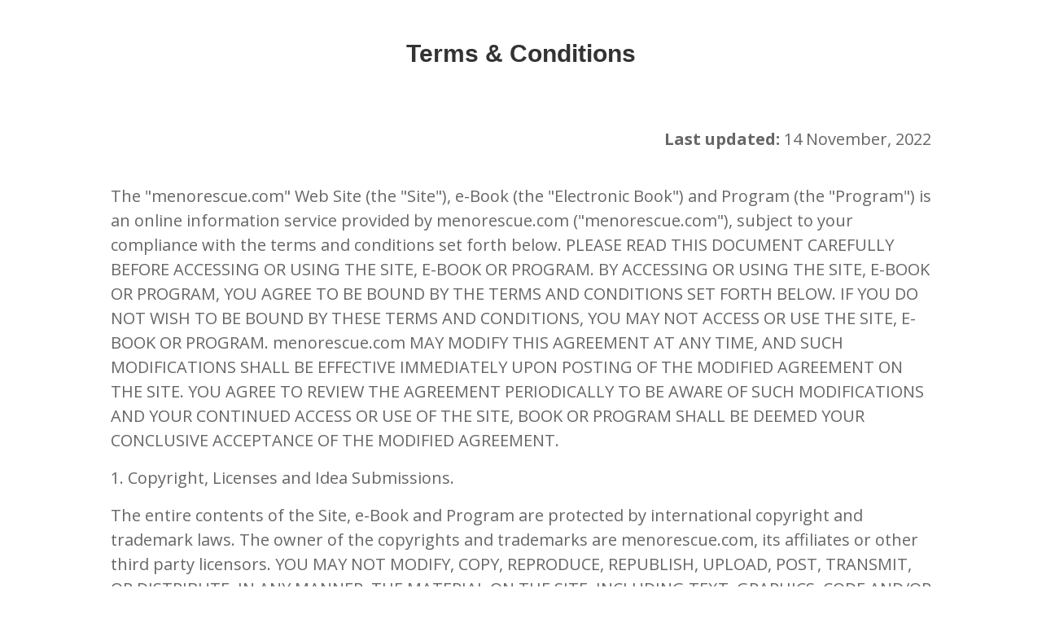

--- FILE ---
content_type: text/html; charset=UTF-8
request_url: https://menorescue.com/terms.php
body_size: 11079
content:
<!DOCTYPE html>
<html>

<head>
    <meta charset="utf-8">
    <meta name="google-site-verification" content="pLUZb5ccoqDKHd9nWTEjrNZ-WB6U90P9nl08rUmH1Hg" />    <meta name="viewport" content="width=device-width, initial-scale=1">
    <link rel="icon" type="image/png" sizes="32x32" href="//menorescue.com/global/img/favicon.png" />
    <title>WellMe - Official Website</title>
    <!-- Fonts -->
    <link href="https://fonts.googleapis.com/icon?family=Material+Icons+Outlined" rel="stylesheet">
    <link href='https://fonts.googleapis.com/css?family=Open+Sans:400,400i,700,700i|Lato:400,400i,700,700i,900|Source+Serif+Pro:400,400i,600,600i|Fira+Sans+Extra+Condensed:700,300&display=block' rel='stylesheet' type='text/css'>

    <!-- UIKIT CSS-->
    <link href="//menorescue.com/global/css/uikit.min.css" rel="stylesheet">

        <!-- Tailwind Compiled CSS -->
    <link href="//menorescue.com/vsl/css/tailwind.css?v=1.1.1" rel="stylesheet">

    <!-- Font Awesome CDN -->
    <link rel="stylesheet" href="https://cdnjs.cloudflare.com/ajax/libs/font-awesome/6.0.0-beta3/css/all.min.css">

    <!-- Global CSS -->
    <link href="//menorescue.com/global/css/global.css?v=1.0.0" rel="stylesheet">

    <!-- Custom CSS -->
    <link href="//menorescue.com/vsl/css/custom.css?v=1.0.0" rel="stylesheet">

    <!-- VTURB PRELOADS -->
	<link rel="preload" href="https://scripts.converteai.net/3768dab8-607e-42cb-9238-8a53a1bc15e4/players/683087a68ec6c6026dc4efe7/v4/player.js" as="script">
	<link rel="preload" href="https://scripts.converteai.net/lib/js/smartplayer-wc/v4/smartplayer.js" as="script">
	<link rel="preload" href="https://cdn.converteai.net/3768dab8-607e-42cb-9238-8a53a1bc15e4/6830879196a76203ed1acf11/main.m3u8" as="fetch">
	<link rel="dns-prefetch" href="https://cdn.converteai.net">
	<link rel="dns-prefetch" href="https://scripts.converteai.net">
	<link rel="dns-prefetch" href="https://images.converteai.net">
	<link rel="dns-prefetch" href="https://api.vturb.com.br">
	<!-- /VTURB PRELOADS -->

    <!-- GOOGLE ANALYTICS -->
    <!-- Google Tag Manager -->
<script>(function(w,d,s,l,i){w[l]=w[l]||[];w[l].push({'gtm.start':
new Date().getTime(),event:'gtm.js'});var f=d.getElementsByTagName(s)[0],
j=d.createElement(s),dl=l!='dataLayer'?'&l='+l:'';j.async=true;j.src=
'https://www.googletagmanager.com/gtm.js?id='+i+dl;f.parentNode.insertBefore(j,f);
})(window,document,'script','dataLayer','GTM-T749LM6T');</script>
<!-- End Google Tag Manager -->

<!-- Google tag (gtag.js) -->
<script async src="https://www.googletagmanager.com/gtag/js?id=G-0MRQ5JLCST"></script>
<script>
  window.dataLayer = window.dataLayer || [];
  function gtag(){dataLayer.push(arguments);}
  gtag('js', new Date());
  gtag('config', 'G-0MRQ5JLCST');
</script>
    <!-- Retargeting Meta Pixel Code for Madison Layne -->
    <script>
        ! function(f, b, e, v, n, t, s) {
            if (f.fbq) return;
            n = f.fbq = function() {
                n.callMethod ?
                    n.callMethod.apply(n, arguments) : n.queue.push(arguments)
            };
            if (!f._fbq) f._fbq = n;
            n.push = n;
            n.loaded = !0;
            n.version = '2.0';
            n.queue = [];
            t = b.createElement(e);
            t.async = !0;
            t.src = v;
            s = b.getElementsByTagName(e)[0];
            s.parentNode.insertBefore(t, s)
        }(window, document, 'script',
            'https://connect.facebook.net/en_US/fbevents.js');
        fbq('init', '318418344452270');
        fbq('track', 'PageView');
    </script>
    <noscript><img height="1" width="1" style="display:none"
            src="https://www.facebook.com/tr?id=318418344452270&ev=PageView&noscript=1" /></noscript>
    <!-- End Meta Pixel Code -->

    </head>
   <body class="uk-policies">
	<div class="max-w-5xl mx-auto pb-12 px-2">
		<h1 class="text-center text-3xl font-bold my-8 sm:my-12">Terms & Conditions</h1>
		<p class="text-right py-6"><strong> Last updated:</strong> 14 November, 2022</p>
		<p>The "menorescue.com" Web Site (the "Site"), e-Book (the "Electronic Book") and Program (the "Program") is an online information service provided by menorescue.com ("menorescue.com"), subject to your compliance with the terms and conditions set forth below. PLEASE READ THIS DOCUMENT CAREFULLY BEFORE ACCESSING OR USING THE SITE, E-BOOK OR PROGRAM. BY ACCESSING OR USING THE SITE, E-BOOK OR PROGRAM, YOU AGREE TO BE BOUND BY THE TERMS AND CONDITIONS SET FORTH BELOW. IF YOU DO NOT WISH TO BE BOUND BY THESE TERMS AND CONDITIONS, YOU MAY NOT ACCESS OR USE THE SITE, E-BOOK OR PROGRAM. menorescue.com MAY MODIFY THIS AGREEMENT AT ANY TIME, AND SUCH MODIFICATIONS SHALL BE EFFECTIVE IMMEDIATELY UPON POSTING OF THE MODIFIED AGREEMENT ON THE SITE. YOU AGREE TO REVIEW THE AGREEMENT PERIODICALLY TO BE AWARE OF SUCH MODIFICATIONS AND YOUR CONTINUED ACCESS OR USE OF THE SITE, BOOK OR PROGRAM SHALL BE DEEMED YOUR CONCLUSIVE ACCEPTANCE OF THE MODIFIED AGREEMENT.</p>
		<p> 1. Copyright, Licenses and Idea Submissions.</p>
		<p> The entire contents of the Site, e-Book and Program are protected by international copyright and trademark laws. The owner of the copyrights and trademarks are menorescue.com, its affiliates or other third party licensors. YOU MAY NOT MODIFY, COPY, REPRODUCE, REPUBLISH, UPLOAD, POST, TRANSMIT, OR DISTRIBUTE, IN ANY MANNER, THE MATERIAL ON THE SITE, INCLUDING TEXT, GRAPHICS, CODE AND/OR SOFTWARE. You may print and download portions of material from the different areas of the Site, e-Book or Program solely for your own non-commercial use provided that you agree not to change or delete any copyright or proprietary notices from the materials. You agree to grant to menorescue.com a non-exclusive, royalty-free, worldwide, perpetual license, with the right to sub-license, to reproduce, distribute, transmit, create derivative works of, publicly display and publicly perform any materials and other information (including, without limitation, ideas contained therein for new or improved products and services) you submit to any public areas of the Site (such as bulletin boards, forums and newsgroups) or by e-mail to menorescue.com by all means and in any media now known or hereafter developed. You also grant to menorescue.com the right to use your name in connection with the submitted materials and other information as well as in connection with all advertising, marketing and promotional material related thereto. You agree that you shall have no recourse against menorescue.com for any alleged or actual infringement or misappropriation of any proprietary right in your communications to menorescue.com.</p>
		<p><strong>TRADEMARKS.</strong> </p>
		<p> Publications, products, content or services referenced herein or on the Site, e-Book or Program are the exclusive trademarks or servicemarks of menorescue.com. Other product and company names mentioned in the Site may be the trademarks of their respective owners.</p>
		<p> 2. Use of the Site.</p>
		<p> You understand that, except for information, products or services clearly identified as being supplied by menorescue.com, menorescue.com does not operate, control or endorse any information, products or services on the Internet in any way. Except for menorescue.com- identified information, products or services, all information, products and services offered through the Site or on the Internet generally are offered by third parties, that are not affiliated with menorescue.com a. You also understand that menorescue.com cannot and does not guarantee or warrant that files available for downloading through the Site will be free of infection or viruses, worms, Trojan horses or other code that manifest contaminating or destructive properties. You are responsible for implementing sufficient procedures and checkpoints to satisfy your particular requirements for accuracy of data input and output, and for maintaining a means external to the Site for the reconstruction of any lost data.</p>
		<p> YOU ASSUME TOTAL RESPONSIBILITY AND RISK FOR YOUR USE OF THE SITE, E-BOOK, PROGRAM AND THE INTERNET. menorescue.com PROVIDES THE SITE, E-BOOK, PROGRAM AND RELATED INFORMATION "AS IS" AND DOES NOT MAKE ANY EXPRESS OR IMPLIED WARRANTIES, REPRESENTATIONS OR ENDORSEMENTS WHATSOEVER (INCLUDING WITHOUT LIMITATION WARRANTIES OF TITLE OR NONINFRINGEMENT, OR THE IMPLIED WARRANTIES OF MERCHANTABILITY OR FITNESS FOR A PARTICULAR PURPOSE) WITH REGARD TO THE SERVICE, ANY MERCHANDISE INFORMATION OR SERVICE PROVIDED THROUGH THE SERVICE OR ON THE INTERNET GENERALLY, AND menorescue.com SHALL NOT BE LIABLE FOR ANY COST OR DAMAGE ARISING EITHER DIRECTLY OR INDIRECTLY FROM ANY SUCH TRANSACTION. IT IS SOLELY YOUR RESPONSIBILITY TO EVALUATE THE ACCURACY, COMPLETENESS AND USEFULNESS OF ALL OPINIONS, ADVICE, SERVICES, MERCHANDISE AND OTHER INFORMATION PROVIDED THROUGH THE SERVICE OR ON THE INTERNET GENERALLY. menorescue.com DOES NOT WARRANT THAT THE SERVICE WILL BE UNINTERRUPTED OR ERROR-FREE OR THAT DEFECTS IN THE SERVICE WILL BE CORRECTED.<br>
		YOU UNDERSTAND FURTHER THAT THE PURE NATURE OF THE INTERNET CONTAINS UNEDITED MATERIALS SOME OF WHICH ARE SEXUALLY EXPLICIT OR MAY BE OFFENSIVE TO YOU. YOUR ACCESS TO SUCH MATERIALS IS AT YOUR RISK. menorescue.com HAS NO CONTROL OVER AND ACCEPTS NO RESPONSIBILITY WHATSOEVER FOR SUCH MATERIALS.<br>
		LIMITATION OF LIABILITY<br>
		<br>
		IN NO EVENT WILL menorescue.com BE LIABLE FOR (I) ANY INCIDENTAL, CONSEQUENTIAL, OR INDIRECT DAMAGES (INCLUDING, BUT NOT LIMITED TO, DAMAGES FOR LOSS OF PROFITS, BUSINESS INTERRUPTION, LOSS OF PROGRAMS OR INFORMATION, AND THE LIKE) ARISING OUT OF THE USE OF OR INABILITY TO USE THE SERVICE, OR ANY INFORMATION, OR TRANSACTIONS PROVIDED ON THE SERVICE, OR DOWNLOADED FROM THE SERVICE, OR ANY DELAY OF SUCH INFORMATION OR SERVICE. EVEN IF menorescue.com OR ITS AUTHORIZED REPRESENTATIVES HAVE BEEN ADVISED OF THE POSSIBILITY OF SUCH DAMAGES, OR (II) ANY CLAIM ATTRIBUTABLE TO ERRORS, OMISSIONS, OR OTHER INACCURACIES IN THE SERVICE AND/OR MATERIALS OR INFORMATION DOWNLOADED THROUGH THE SERVICE. BECAUSE SOME STATES DO NOT ALLOW THE EXCLUSION OR LIMITATION OF LIABILITY FOR CONSEQUENTIAL OR INCIDENTAL DAMAGES, THE ABOVE LIMITATION MAY NOT APPLY TO YOU. IN SUCH STATES, menorescue.com LIABILITY IS LIMITED TO THE GREATEST EXTENT PERMITTED BY LAW.</p>
		<p> menorescue.com makes no representations whatsoever about any other web site which you may access through this one or which may link to this Site. When you access a non-menorescue.com web site, please understand that it is independent from menorescue.com, and that menorescue.com has no control over the content on that web site. In addition, a link to a menorescue.com web site does not mean that menorescue.com endorses or accepts any responsibility for the content, or the use, of such web site.</p>
        <!-- SMS Communications START -->
        <p> 3. SMS Communications Agreement.</p>
        <p>By providing your phone number during a purchase, account registration, or other interaction, you agree to receive SMS communications from us. This agreement includes the following terms:</p>
        <ol class="uk-padding-small uk-list-decimal">
        <li>
        <strong>Consent to Receive SMS Messages:</strong><br>
        By opting in, you consent to receive recurring text messages, including but not limited to:
        <ul>
            <li> • Promotional offers.</li>
            <li> • Transactional updates related to your purchases.</li>
            <li> • Customer service messages.</li>
        </ul>
        </li>
        <li>
        <strong>Message Frequency:</strong><br>
        Message frequency may vary but will not exceed 6 times per month. 
        </li>
        <li>
        <strong>Standard Messaging Rates Apply:</strong><br>
        Standard message and data rates may apply. Please contact your mobile provider for details.
        </li>
        <li>
        <strong>Opt-Out Instructions:</strong><br>
        You may opt out of SMS communications at any time by replying "STOP" to any message. Upon receipt of your opt-out request, we will send a confirmation message and remove your phone number from our SMS list.
        </li>
        <li>
        <strong>Third-Party Services:</strong><br>
        SMS messages may be sent using a third-party service provider. We ensure that these providers adhere to applicable laws and regulations to protect your personal information.
        </li>
        <li>
        <strong>Service Limitations:</strong><br>
        We are not responsible for delays or failures in SMS delivery due to network or technical issues beyond our control.
        </li>
        <li>
        <strong>Changes to Terms:</strong><br>
        We reserve the right to update or modify these terms at any time. Continued receipt of SMS messages constitutes your agreement to any updated terms.
        </li>
        <li>
        <strong>Contact Information:</strong><br>
        For questions about our SMS communications or to request additional support, please contact us at [insert contact email or phone number].
        </li>
        </ol>
        <!-- SMS Communications END -->		
		<p> 4. Indemnification.</p>
		<p> You agree to indemnify, defend and hold harmless menorescue.com, its officers, directors, employees, agents, licensors, suppliers and any third party information providers to the Service from and against all losses, expenses, damages and costs, including reasonable attorneys' fees, resulting from any violation of this Agreement (including negligent or wrongful conduct) by you or any other person accessing the Service.</p>
		<p> 5. Third Party Rights.</p>
		<p> The provisions of paragraphs 2 (Use of the Service), and 3 (Indemnification) are for the benefit of menorescue.com and its officers, directors, employees, agents, licensors, suppliers, and any third party information providers to the Service. Each of these individuals or entities shall have the right to assert and enforce those provisions directly against you on its own behalf.</p>
		<p> 6.Termination.</p>
		<p> This Agreement may be terminated by either party without notice at any time for any reason. The provisions of paragraphs 1 (Copyright, Licenses and Idea Submissions), 2 (Use of the Service), 3 (Indemnification), 4 (Third Party Rights) and 6 (Medical Disclaimer) shall survive any termination of this Agreement.</p>
		<p> 7.Medical Disclaimer.</p>
		<p> This Site, E-Book and Program is solely intended as reference materials only and not as a medical or professional advice. The Information provided is intended to give you the tools to make informed decisions about your lifestyle and personal appearance, not health. It should not be used as a substitute for any treatment that has been prescribed or recommended by your doctor or qualified healthcare professional.<br>
		<br>
		menorescue.com and its officers, directors, employees, agents, licensors, suppliers, and any third party information providers to the service expressly disclaim any responsibility for any adverse effects occurring as a result of use of the suggestions or information provided on this Site, E-Book or Program. menorescue.com does not and cannot claim this to be, in any way, shape, or form, a substitute for any surgical, drug, or other body-related treatments for your individual case. This Site, E-Book and Program is offered as current information available about the subject for your own education. If you suspect you have a serious condition, it is imperative that you seek proper medical attention. And, as always, never begin any new procedures or exercises, including anything mentioned on this Site, E-Book and Program without first consulting with your doctor or a qualified healthcare professional.<br>
		<br>
		menorescue.com does not claim to cure or remedy any illness, chronic disorder, or health condition. No promises or health claims are made for this Site, E-Book and Program. You agree to assume any and/or all risk associated with or derived from, directly or indirectly, the usage of the information contained on this Site, E-Book and Program. menorescue.com and its officers, directors, employees, agents, licensors, suppliers, and any third party information providers to the service shall have neither responsibility nor liability for the consequences, injuries, or loss relating to the information provided on this Site, E-Book or Program.</p>
		<p> 8.No Warranty.</p>
		<p> Best efforts have been used to prepare the material presented on this Site, E-Book and Program. menorescue.com and its officers, directors, employees, agents, licensors, suppliers, and any third party information providers to the service however do not warrant the results for the effectiveness of this information containted on this Site, E-Book and Program. Results vary due to individual efforts and factors. menorescue.com may not be held liable, in any circumstance, for damages or loss, including but not limited to special or incidental cases.<br>
		<br>
		By reading the information containted on this Site, E-Book and Program you agree that you understand that the content provided is for educational and entertainment purposes only. By reading the information found on this Site, E-Book and Program yuo agree that you will check, or do already understand, and will abide by all state, federal and local laws, rules, statutes, regulations and community standards in the use of this material. If necessary, you will seek proper legal or professional advice beforehand.</p>
		<p> 9.Refund Policy.</p>
		<p> menorescue.com uses ClickBank as its payment processor. All transactions are backed up by the official return policy of WellMe<sup class='r'>&reg;</sup> as the following. WellMe<sup class='r'>&reg;</sup> will, at its discretion, allow for the return or replacement of any defective product within 180 days from the date of purchase. For recurring billing products, returns for more than one payment may be provided if requested within the standard 180 day return period. After 180 days all sales are final.
		<p> 10.Miscellaneous.</p>  
		<p> This Agreement shall all be governed and construed in accordance with the laws of Switzerland applicable to agreements made and to be performed in Switzerland. You agree that any legal action or proceeding between menorescue.com and you for any purpose concerning this Agreement or the parties' obligations hereunder shall be brought exclusively in a federal or state court of competent jurisdiction sitting in Switzerland . Any cause of action or claim you may have with respect to the Service must be commenced within one (1) year after the claim or cause of action arises or such claim or cause of action is barred. menorescue.com's failure to insist upon or enforce strict performance of any provision of this Agreement shall not be construed as a waiver of any provision or right. Neither the course of conduct between the parties nor trade practice shall act to modify any provision of this Agreement. menorescue.com may assign its rights and duties under this Agreement to any party at any time without notice to you.</p>
		<p> 11.Online Marketplaces.</p>
		<p>Consumers are prohibited from purchasing products from WellMe<sup class='r'>&reg;</sup> and reselling them on any online marketplace, including but not limited to Amazon, eBay, and Walmart.com.</p>
		<p> Any rights not expressly granted herein are reserved.</p>
		&nbsp;
	
	</div>
	 

<!-- FOOTER -->
<footer class="py-10 bg-theme text-white">
	<div class="text-center">
		<p class="circular">
			WellMe<sup class='r'>&reg;</sup>		</p>
		<style>
			.phone-link { color: white; font-size: .875rem; line-height: 1.25rem; vertical-align: middle; display: inline-flex; align-items: center; }
			.phone-link a { color: white; }
			.phone-link:hover { font-weight: bold; color: white; }
			.phone-link img { margin-right: 10px; width: 16px; height: 16px; }
			.phone-link a:hover { color: white; }
		</style>
		<p class="phone-link">
			<img src="//d39ldsmboekjvi.cloudfront.net/images/rebrand_zl/phone_icon.png" alt="Phone Icon" width="16"> 
			<a href="tel:18004732115">(800) 473-2115</a>
		</p>
		<p class="text-sm">8500 Normandale Lake Blvd, Suite 350<br> 
			Bloomington, MN 55437. Formulated in the USA.<br>
			<span class="italic text-xs pt-2">For product returns, please see our <a href="//menorescue.com/refund-policy.php" class="text-white underline hover:text-gray-100" target="_blank">refund policy</span>
		</p>
		<p class="text-sm pb-2 menu">
						<a href="//menorescue.com/terms.php" class="px-2 hover:text-gray-200 hover:no-underline" target="_blank">Terms & Conditions</a> <a href="//menorescue.com/privacy.php" class="px-2 hover:text-gray-200 hover:no-underline" target="_blank">Privacy Policy</a> <a href="//menorescue.com/refund-policy.php" class="px-2 hover:text-gray-200 hover:no-underline" target="_blank">Refund Policy</a> <a href="//menorescue.com/anti-spam-policy.php" class="px-2 hover:text-gray-200 hover:no-underline" target="_blank">Anti-Spam Policy</a> <a href="//menorescue.com/affiliates" class="px-2 hover:text-gray-200 hover:no-underline" target="_blank">Affiliates</a> <a href="#contact" class="px-2 hover:text-gray-200 hover:no-underline" uk-toggle>Contact Us</a>
		</p>
	</div>
    <div class="max-w-6xl mx-auto px-2 flex items-end justify-between">
        <div class="max-w-xl mt-4 mb-3">
			<p class="text-xs pt-2">ClickBank is the retailer of products on this site. CLICKBANK® is a registered trademark of Click Sales Inc., a Delaware corporation located at 1444 S. Entertainment Ave., Suite 410 Boise, ID 83709, USA and used by permission. ClickBank's role as retailer does not constitute an endorsement, approval or review of these products or any claim, statement or opinion used in promotion of these products.</p>

			<p class="text-xs">Statements on this website have not been evaluated by the Food and Drug Administration. Products are not intended to diagnose, treat, cure or prevent any disease. If you are pregnant, nursing, taking medication, or have a medical condition, consult your physician before using our products.</p>

			<p class="text-xs">Testimonials, case studies, and examples found on this page are results that have been forwarded to us by users of WellMe<sup class='r'>&reg;</sup> products and related products are not intended to represent or guarantee that anyone will achieve the same or similar results.</p>
			<p class="text-xs">©2026 WellMe<sup class='r'>&reg;</sup>.</p>
        </div>
		<div>
			<img src="//menorescue.com/global/img/logo-white.svg" class="md:w-48" />
		</div>
    </div>
	<!-- Reveal Variation for Split Testing -->
	<span class="uppercase" style="display:block;font-size:10px;color:#ababf2;font-size:10px;margin-top:1rem;max-width:72rem;margin:auto;padding-left:0.5rem;">
		Version = DEFAULT	</span>
</footer>
<!-- Contact Modal -->  
<div uk-modal id="contact">
    <div class="uk-modal-dialog uk-width-large">
        <div class="py-4 text-lg sm:text-2xl bg-theme">
            <h2 class="text-center text-white font-bold lato text-xl my-0">Contact WellMe<sup class='r'>&reg;</sup> Support</h2>
        </div>
        <div class="md:px-8 md:pt-12 pt-8 px-2">
			<div class="space-y-3">
				<a href="https://clkbank.com/" class="flex items-center w-full rounded-md text-center p-3 bg-theme bg-opacity-10 hover:no-underline hover:text-inherit text-theme hover:shadow-md border-2 border-theme" target="_blank">
					<span class="material-icons-outlined text-2xl sm:text-3xl flex-none pr-2 sm:pr-4 border-r border-[#5c4890]">support_agent</span>
					<span class="justify-self-center grow font-bold gilroy relative -left-4 sm:text-xl text-lg">Order Support</span>
				</a>
				<a href="/cdn-cgi/l/email-protection#93c0e6e3e3fce1e7d3c4f6ffffdef6bdf0fcfeace0e6f1f9f6f0e7aec4f6ffffdef6b3c3e1fcf7e6f0e7b3c0e6e3e3fce1e7" class="flex items-center w-full rounded-md text-center p-3 bg-theme text-stone-100 hover:text-stone-100 hover:no-underline hover:shadow-md">
					<span class="material-icons-outlined text-2xl sm:text-3xl flex-none pr-2 sm:pr-4 border-r border-[#f1edee]">inventory_2</span>
					<div class="grow text-center relative -left-4">
						<span class="font-bold gilroy sm:text-xl text-lg">Product Support</span>
						<span class="block text-xs"><span class="__cf_email__" data-cfemail="3f6c4a4f4f504d4b7f685a5353725a115c5052">[email&#160;protected]</span></span>
					</div>
				</a>
			</div>
		
		</div>
        <div class="md:px-4 py-4 px-2 text-right bg-theme-light-alt">
			<button class="uk-modal-close px-4 md:py-1 text-sm border border-stone-300 rounded-full text-stone-500">Close</button>
		</div>
    </div>
</div>
<!-- Things we want to load later -->
<!-- jQuery --> 
<script data-cfasync="false" src="/cdn-cgi/scripts/5c5dd728/cloudflare-static/email-decode.min.js"></script><script src="//ajax.googleapis.com/ajax/libs/jquery/3.6.0/jquery.min.js" type="text/javascript"></script>
<script src="//d39ldsmboekjvi.cloudfront.net/uikit3/js/uikit.min.js" type="text/javascript"></script>
<!-- Flipclock only on matched pages -->
<!-- Swiper Slider -->
<script src="https://cdn.jsdelivr.net/npm/swiper@8/swiper-bundle.min.js"></script>


<script>
	var ats = "nhsZ3PCYGIjBiil2mHEIW3SniRtP/n3+sjIToL5MsSQJ5xqA+3zN9i4+pQEt+roO";
	// $('.cta-button').click(function() {
	// 	$(this).html('<span class="revert-button flex items-center justify-center"><span class="invisible">-</span><svg class="animate-spin mr-1 h-6 w-6 relative" xmlns="http://www.w3.org/2000/svg" fill="none" viewBox="0 0 24 24"><circle class="opacity-25" cx="12" cy="12" r="10" stroke="currentColor" stroke-width="4"></circle><path class="opacity-75" fill="currentColor" d="M4 12a8 8 0 018-8V0C5.373 0 0 5.373 0 12h4zm2 5.291A7.962 7.962 0 014 12H0c0 3.042 1.135 5.824 3 7.938l3-2.647z"></path></svg><span class="invisible">-</span></span>');
	// });

	$('.cta-box:not(.pack6)').hover(		
	   function () {
		  $(".cta-box.pack6").css({"background-color":"white"});
	   }, 

	   function () {
		  $(".cta-box.pack6").css({"background-color":"#fffdf1"});
	   }
	);
	
	
	/* More References Button */
	$("#moreRefButton").click(function() {
		$(this).hide();
		$("#moreRefList").slideDown(1500);			 
	});
		
	/* Get Started */
	$("#getStarted").click(function() {
		$("#cta-main").removeClass('hidden');
		$('#faq').removeClass('hidden');
		$('.hideMe').removeClass('hidden');
		//Only show UseProof when allowed
		// setTimeout(useProofNotification, );
		$([document.documentElement, document.body]).animate({
			scrollTop: $("#cta-main").offset().top
		}, 2000);
		//Timer on Purchase Boxes
		callbacks.fire(startClock2);
	});
	/* UseProof for TSL & Ecom Pages */
		
	
		</script>
	<!-- Disable Right Click -->
	<script language="JavaScript">
	window.onload=function(){function e(e){return e.stopPropagation?e.stopPropagation():window.event&&(window.event.cancelBubble=!0),e.preventDefault(),!1}document.addEventListener("contextmenu",function(e){e.preventDefault()},!1),document.addEventListener("keydown",function(t){t.ctrlKey&&t.shiftKey&&73==t.keyCode&&e(t),t.ctrlKey&&t.shiftKey&&74==t.keyCode&&e(t),83==t.keyCode&&(navigator.platform.match("Mac")?t.metaKey:t.ctrlKey)&&e(t),t.ctrlKey&&85==t.keyCode&&e(t),123==event.keyCode&&e(t)},!1)};
</script>
<!-- ClickBank Trust Badge -->
<script src='//cbtb.clickbank.net/?vendor=menorescue'></script>
<!-- Crypto Encryption-->
<script src="https://cdnjs.cloudflare.com/ajax/libs/crypto-js/4.1.1/crypto-js.min.js"></script>
<!-- UseProof Notifications -->
<!-- GA4 Upsell Event -->
<!-- 
This script fires on upsell pages to track initial purchase as well as upsell purchases.
Please modify the $pattern variable to reflect which pages are present as in variables.php.
-->
<!-- Split Testing Visitor Counter -->
<script src="https://cdnjs.cloudflare.com/ajax/libs/mobile-detect/1.4.5/mobile-detect.min.js"></script>
<script>
function getCookie(name) {
    const match = document.cookie.match(new RegExp('(^| )' + name + '=([^;]+)'));
    return match ? match[2] : null;
}

document.addEventListener("DOMContentLoaded", function () {
    setTimeout(function () {
        const hasTracked = getCookie('visit_tracked') === 'true';
        const variantMatch = document.cookie.match(/variant=([A-Z0-9]+)/);

        if (!hasTracked && variantMatch && variantMatch[1] !== 'DEFAULT') {
            const variant = variantMatch[1];
            document.cookie = "visit_tracked=true; max-age=2592000; path=/";

            var md = new MobileDetect(window.navigator.userAgent);
            var device = md.mobile() ? 'mobile' : 'desktop';

            fetch("/global/includes/split_tests/visitors.php?variant=" + variant + "&device=" + device)
                .catch(console.error);
        }
    }, 3000);
});
</script>
<!-- /FOOTER -->
<script defer src="https://static.cloudflareinsights.com/beacon.min.js/vcd15cbe7772f49c399c6a5babf22c1241717689176015" integrity="sha512-ZpsOmlRQV6y907TI0dKBHq9Md29nnaEIPlkf84rnaERnq6zvWvPUqr2ft8M1aS28oN72PdrCzSjY4U6VaAw1EQ==" data-cf-beacon='{"version":"2024.11.0","token":"d4eb691176f04cf1b5668fc6aeb654dc","r":1,"server_timing":{"name":{"cfCacheStatus":true,"cfEdge":true,"cfExtPri":true,"cfL4":true,"cfOrigin":true,"cfSpeedBrain":true},"location_startswith":null}}' crossorigin="anonymous"></script>
</body>
</html>
	

--- FILE ---
content_type: text/css
request_url: https://menorescue.com/global/css/global.css?v=1.0.0
body_size: 4265
content:
@charset "utf-8";
/* CSS Document */
body * {
    -webkit-font-smoothing: antialiased;
    -moz-osx-font-smoothing: grayscale;
	text-rendering: optimizeLegibility;
}
/* body blur on load */
@-webkit-keyframes image_blur {
    0% { -webkit-filter: blur(10px);}
    50% { -webkit-filter: blur(5px);}
    100% { -webkit-filter: blur(0px);}
    }
body {
    -webkit-animation: image_blur 0.5s;
	font-family: 'Open Sans';
    font-weight: 400;
    line-height: 1.5;
    font-size: 20px;
}
p {
    margin-top:1rem;
}
p:first-child {
    margin-top:0;
}
.r { 
	font-size:56%;
}
em{
	color: inherit;
}
.hi {
    padding: 0 0.2em;
    line-height: 1;
    margin: 0 -0.1em;
    background-size: 100% 100%;
    background-repeat: no-repeat;
    background-image: url(../../global/img/hi-y-sm.png);
}
.cents {
    font-size: 70%;
    top: -0.18rem;
}
.strike {
	position: relative;
}
.strike::after {
	content:"";
	position:absolute;
	top: 50%;
  	left: 50%;
  	transform: translate(-50%, -50%) rotate(10deg);
	width:100%;
	height:3px;
	background:#D96B6B;
}
/* Fonts */ 
.uk-text-light {
	font-weight: 300;
}
.fira {
	font-family: 'Fira Sans Extra Condensed', sans-serif;
	font-weight: bold;
}
.source {
	font-family: "Source Serif Pro",sans-serif;
}
.lato {
	font-family: "Lato",sans-serif;
}
.text-shadow {
    text-shadow:0 0 3px rgba(0,0,0,0.25);
}
.text-shadow-heavy {
    text-shadow:0 0 3px rgba(0,0,0,0.5);
}
.text-shadow-light {
    text-shadow:1px 1px 1px white;
}
.text-shadow-light-medium {
    text-shadow:1px 1px 1px rgba(255,255,255,0.4);
}

/* VIDEO */
.play-button-icon {
    transition: all 0.5s ease-out;
}
.play-button-icon:hover {
    transform:scale(1.05);
}

.videoWrapper {
    position: relative;
    padding-top: 25px;
    height: 0;
    background: #131313;
}

.video-full-width {
    margin-bottom:25px;
}
.coverTap {
    width: 100%;
    height: 100%;
    position: relative;
    top: 0;
    left: 0;
    z-index: 1;
}
.videoWrapper iframe {
    position: absolute;
    top: 0;
    left: 0;
    width: 100%;
    height: 100%;
}
.video-cover {
    width: 100%;
    height: 100%;
    position: absolute;
    top: 0;
    left: 0;
    z-index: 1 !important;
}
/* click to play text */
.play-button-text-wrapper {
    height: 100%;
}
.play-button-text {
    font-style: italic;
    transition: all .2s ease-out;
    cursor: pointer;
    text-transform: uppercase;
}
/* volume button */
@keyframes VOLUME_SMALL_WAVE_FLASH {
      0% { opacity: 0; }
     33% { opacity: 1; }
     66% { opacity: 1; }
    100% { opacity: 0; }
  }

  @keyframes VOLUME_LARGE_WAVE_FLASH {
      0% { opacity: 0; }
     33% { opacity: 1; }
     66% { opacity: 1; }
    100% { opacity: 0; }
  }

  .volume__small-wave {
    animation: VOLUME_SMALL_WAVE_FLASH 2s infinite;
    opacity: 0;
  }

  .volume__large-wave {
    animation: VOLUME_LARGE_WAVE_FLASH 2s infinite .3s;
    opacity: 0;
  }
.volume_button {
    border: 2px solid transparent;
    border-radius: 50%;
    cursor: pointer;
    height: 60px;
    width: 60px;
    line-height: 60px;
    outline: none;
    padding-right: 0px;
    pointer-events: auto;
    position: absolute;
    right: 15px;
    text-align: left;
    top: 15px;
}
/* pause notifier */
.pause-notifier {
    pointer-events: none;
    opacity: 1;
    transform: scale(1.1);
    width: 60px;
    transition: opacity 0.8s ease 0s, transform 0.8s ease 0s;
}
.pause-notifier svg {
    overflow: visible;
}
.play-icon-arrow {
    top: 54px;
    left: -100px;
    max-width: 76px;
}
@media(max-width:767px) {
    .pause-notifier {
    width: 40px;
}
    .play-icon-arrow {
    top: 40px;
    left: -70px;
    max-width: 46px;
    }
}
.video-overlay {
    width: 100%;
    height: 100%;
    position: absolute;
    background: radial-gradient(circle,rgba(0,0,0,.4),rgba(0,0,0,.8));
    background: -webkit-radial-gradient(circle,rgba(0,0,0,.4),rgba(0,0,0,.8));
    z-index: 2 !important;
    top: 0;
    left: 0;
}
.video-overlay-after {
    width: 100%;
    height: 65px;
    position: absolute;
    z-index: 2 !important;
    top: 0;
    left: 0;
}

/* NEW CTA BUTTONS */
@media screen and (max-width: 767.9px) {
  .cta-boxes .pack6 {
    order: 1;
  }
  .cta-boxes .pack3 {
    order: 2;
  }
  .cta-boxes .pack1 {
    order: 3;
  }
}

.cta-boxes {
	max-width: 64rem;
	margin:auto; 
}
.cta-boxes .bottle-title p {
	margin-top:0 !important;
}
.cta-button {
  font-size: 24px;
  font-weight: bold;
	font-family: 'Fira Sans Extra Condensed', sans-serif;
  color: #3B2F53;
  padding: 10px 0;
  text-align: center;
  text-transform: uppercase;
  background-color: #d3cee2;
  position: relative;
  z-index: 1;
	box-shadow: none;
  background-image: -webkit-gradient(linear, left top, left bottom, from(#ece8ea), to(#d3cee2));
  background-image: -o-linear-gradient(top, #ece8ea, #D3CEE2);
  background-image: linear-gradient(180deg, #ece8ea, #d3cee2);
  border: 1px solid #fff;
  border-color: #D2CEDE;
  border-radius: 999px;
  text-shadow: 1px 1px 1px #FFFFFF;
}

.cta-button:before {
  content: " ";
  position: absolute;
  top: 0;
  left: 0;
  width: 100%;
  height: 100%;
  opacity: 0;
  border-radius: 999px;
  -webkit-transition: opacity .4s;
  -o-transition: opacity .4s;
  transition: opacity .4s;
  z-index: -1;
  background-image: -webkit-gradient(linear, left top, left bottom, from(#DBDBDB), to(#ACA5C0));
  background-image: -o-linear-gradient(top, #DBDBDB, #ACA5C0);
  background-image: linear-gradient(180deg, #DBDBDB, #ACA5C0);
}
.cta-boxes-new .cta-button:hover {
	color: #3B2F53;
	text-decoration: none;
}
.cta-button:hover:before {
    opacity: 0.2;
}
.cta-button .arr {
  display: inline-block;
  -webkit-transform: translate(0, -2px);
      -ms-transform: translate(0, -2px);
          transform: translate(0, -2px);
}

.cta-box:hover .cta-button:before {
  opacity: 1;
  -webkit-transition: opacity .4s;
  -o-transition: opacity .4s;
  transition: opacity .4s;
}
	
.cta-boxes {
  display: -webkit-box;
  display: -ms-flexbox;
  display: flex;
  -webkit-box-orient: horizontal;
  -webkit-box-direction: normal;
      -ms-flex-flow: row wrap;
          flex-flow: row wrap;
  margin-top: 30px;
  margin-bottom: 30px;
}

.cta-boxes h5.total {
  margin-top: 18px;
  color: #666;
  font-size: 18px;
  line-height: 1;
}

.cta-boxes p.freeship {
  font-size: 14px;
  text-align: center;
  margin-top: 0;
  font-weight: bold;
  color: #666;
  text-transform: uppercase;
}
.cta-boxes .freeship.hi {
	max-width:200px;
	margin:auto;
	padding:4px 0;
	border-radius:8px;
	background-color:transparent;
}
.cta-boxes h4.save {
  margin-top: 6px;
  font-style: italic;
  color: #bc0000;
  font-weight: 900;
  font-size: 20px;
}

.cta-boxes h4.save strong {
  font-size: 22px;
}

.cta-boxes .cta-box {
  -webkit-box-flex: 1;
      -ms-flex: 1 0 33%;
          flex: 1 0 33%;
  -ms-flex: 1 0 100%;
      flex: 1 0 100%;
  border-radius: 10px;
  margin-bottom: 20px;
  cursor: pointer;
  padding: 1px 1px 0;
  -webkit-box-shadow: 0 2px 2px 0 rgba(0,0,0,0.14),0 1px 5px 0 rgba(0,0,0,0.12),0 3px 1px -2px rgba(0,0,0,0.2);
          box-shadow: 0 2px 2px 0 rgba(0,0,0,0.14),0 1px 5px 0 rgba(0,0,0,0.12),0 3px 1px -2px rgba(0,0,0,0.2);
  -webkit-transition: all 0.5s;
  -o-transition: all 0.5s;
  transition: all 0.5s;
}
.cta-boxes .new6pack {
	background-color:#fffdf1;
}
.cta-boxes .cta-box:hover {
  -webkit-transition: all 0.5s;
  -o-transition: all 0.5s;
  transition: all 0.5s;
  cursor: pointer;
  border-color: #C5BEDC;
  -webkit-box-shadow: 0 6px 10px 0 rgba(0,0,0,0.14),0 1px 18px 0 rgba(0,0,0,0.12),0 3px 5px -1px rgba(0,0,0,0.3);
          box-shadow: 0 6px 10px 0 rgba(0,0,0,0.14),0 1px 18px 0 rgba(0,0,0,0.12),0 3px 5px -1px rgba(0,0,0,0.3);
}

.cta-boxes .cta-box.pack6 .bottle-title {
  padding-top: 12px;
  padding-bottom: 12px;
}

.cta-boxes .cta-box.pack6 .bottle-title h3 {
  font-size: 34px;
}

.cta-boxes .bottle-title {
  margin: 0px 0px 10px;
  padding: 8px 10px 10px;
  border-radius: 8px 8px 0 0;
}

.cta-boxes .bottle-title h5 {
  margin: 0 0 -4px;
  font-size: 16px;
  letter-spacing: 0.3em;
  font-weight: bold;
  color: #ffd1a8;
}

.cta-boxes .bottle-title h3 {
  color: #fff;
  margin: 12px 0 6px;
  line-height: 1;
  font-size: 28px;
  font-weight: 900;
  text-transform: uppercase;
}

.cta-boxes .bottle-title p {
  color: #fff;
  font-size: 17px;
  font-style: italic;
  text-align: center;
  margin: 0 0 6px;
  line-height: 1;
}

.cta-boxes .bottle-image {
  margin: 0 auto;
  position: relative;
	max-width:100%;
}

.cta-boxes .price-details h4 {
  margin: 0;
}

.cta-boxes .price-details h4.price {
  display: -webkit-box;
  display: -ms-flexbox;
  display: flex;
  -webkit-box-orient: horizontal;
  -webkit-box-direction: normal;
      -ms-flex-flow: row wrap;
          flex-flow: row wrap;
  -webkit-box-pack: center;
      -ms-flex-pack: center;
          justify-content: center;
  margin-top: 10px;
  margin-bottom: 16px;
  font-weight: 900;
  font-size: 48px;
  line-height: 1;
	color:#5c4890;
}

.cta-boxes .price-details h4.price span.pp {
  padding-left: 20px;
  -webkit-box-flex: 0;
      -ms-flex: 0 1 auto;
          flex: 0 1 auto;
  letter-spacing: -0.0125em;
}

.cta-boxes .price-details h4.price span.pb {
  line-height: 1.1;
  -webkit-box-flex: 0;
      -ms-flex: 0 1 auto;
          flex: 0 1 auto;
  text-align: left;
  font-weight: normal;
  font-size: 15px;
  padding-left: 8px;
}

.cta-boxes p.guarantee {
  font-size: 15px;
  font-weight: normal;
  letter-spacing: 0.5px;
  text-transform: uppercase;
  text-align: center;
  color: #fff;
  font-family: "Open Sans",sans-serif;
  background-color: #4b5563;
  margin: 10px 0 0px;
  padding: 10px 5px;
  border-radius: 0 0 8px 8px;
}
@media (max-width: 767px) {
	.cta-boxes {
    max-width: 400px;
    margin-left: auto;
    margin-right: auto;
  }

  .cta-boxes p.freeship {
    margin-bottom: 4px;
  }

  .cta-boxes h4.save {
    font-size: 20px;
    margin-bottom: 0px;
  }
}
.cta-boxes .pb {
	position: relative;
	top:0.8rem;
}
@media (min-width: 768px) {
	.cta-boxes .pack6 .pb {
		top:1.5rem;
	}
	.cta-boxes {
    -webkit-box-align: center;
        -ms-flex-align:center;
            align-items: center;
  }
	.pack1 .bottle-title, .pack3 .bottle-title {
		background-color:#66529A;
	}
	.pack6 .bottle-title {
		background-color:#4C397D;
	}
  .cta-boxes h4.save span.fs {
    display: inline-block;
    font-size: 18px;
  }

  .cta-boxes .cta-box {
    margin-left: 2px;
    margin-right: 2px;
    -webkit-box-flex: 1;
        -ms-flex: 1 0 calc(33% - 4px);
            flex: 1 0 calc(33% - 4px);
  }

  .cta-boxes .bottle-image {
    margin:0 auto;
	  max-width:100%;
  }

  .cta-boxes .price-details h4.price {
    font-size: 42px;
  }

  .cta-boxes .price-details h4.price span.pb {
    font-size: 13px;
  }

  .cta-button {
    font-size: 22px;
  }

  .cta-button {
    padding: 10px 10px;
  }
}
@media (min-width: 768px) and (max-width: 1023px) {
	.cta-boxes .cta-box.pack6 .bottle-title h3 {
    font-size: 30px;
  }
}
@media (min-width: 1024px) {
	.cta-boxes .cta-box {
    -webkit-box-flex: 1;
        -ms-flex: 1 0 calc(33% - 10px);
            flex: 1 0 calc(33% - 10px);
    margin-left: 5px;
    margin-right: 5px;
  }

  .cta-button {
    font-size: 26px;
  }

  .cta-button {
    padding: 10px 0;
  }
}

@media (max-width: 768px) {
	.cta-boxes .price-details h4.price {
		font-size:38px;
	}
}
@media(min-width:961px) {
	.cta-boxes .pack1, .pack3 {
		transform:scale(0.95);
	}
	.cta-boxes .pack6 {
		transform:scale(1.05);
	}
}

.cta-boxes .price-today {
	flex-wrap: nowrap;
}
.plusBonus {
	display: inline;
	background:rgba(255,255,255,0.8);
	border:thin solid rgba(255,255,255,0.9);
	padding:0 6px 1px 5px;
	margin-left:0.25rem;
	color:#b66a4e;
	font-size:0.9rem;
	border-radius: 999px;
	font-weight: bold;
	box-shadow: 0 1px 3px 0 rgb(0 0 0 / 0.1), 0 1px 2px -1px rgb(0 0 0 / 0.1);
}
/* Pulse for purchase boxes badge */
.animation-pulse {
  animation: pulse-animation 2s infinite;
}
@keyframes pulse-animation {
  0% {
    box-shadow: 0 0 0 0px rgba(255, 255, 255, 0.5);
  }
  100% {
    box-shadow: 0 0 0 30px rgba(255, 255, 255, 0);
  }
}

/* PROGRESS STEPS */
.progress-step-wrap {
  max-width: 600px;
  margin-left: auto;
  margin-right: auto;
}

.progress-steps {
  display: flex;
  flex-flow: row wrap;
  font-size: 12px;
}

.progress-steps p {
  margin-top: 0 !important;
}

.step-item {
  position: relative;
  z-index: 1;
  flex: 1 0 31%;
}

.upgrade .step-3 .step-icon-wrap {
  background: #fff;
  border: 2px solid #5c4890;
  color: #5c4890;
  font-size: 1.7em;
}

.upgrade .step-3.step-item {
  opacity: 0.7;
  filter: saturate(0.5);
  background-color: transparent;
}

.complete .step-2 .step2num {
  display: none;
}

.complete .step-2 .step2icon {
  display: block;
}

.upgrade .step-2 .step2icon,.complete .step-3 .step2icon {
  display: none;
}

.upgrade .step-2 .step-text-wrap,.complete .step-3 .step-text-wrap {
  padding: 4px 0 0 5px;
}

.upgrade .step-2 .step-text-wrap p.step-head,.complete .step-3 .step-text-wrap p.step-head {
  font-size: 1.2em;
  font-weight: 900;
  margin-bottom: 0;
  text-transform: uppercase;
}

.upgrade .step-2 .step-text-wrap p.step-subhead,.complete .step-3 .step-text-wrap p.step-subhead {
  font-size: 1em;
  color: #fff;
  font-weight: bold;
}

.upgrade .step-2 .step-icon-sm-fx,.complete .step-3 .step-icon-sm-fx {
  position: relative;
  z-index: 6;
  content: '';
  position: absolute;
  width: 36px;
  height: 36px;
  z-index: 1;
  mix-blend-mode: screen;
  top: 0px;
  left: calc(50% - 18px);
  border-radius: 50%;
  background: #5c4890;
  animation: pulse 2s infinite;
}

.upgrade .step-2 .step-icon-wrap,.complete .step-3 .step-icon-wrap {
  font-size: 1.7em;
}

.step-text-wrap {
  padding: 5px;
}

.step-text-wrap p {
  font-family: "Lato",sans-serif;
  color: #5c4890;
}

.step-text-wrap p.step-head {
  font-weight: bold;
  font-size: 12px;
  margin-top: 0 !important;
}

.step-text-wrap p.step-subhead {
  color: #6b7280;
  font-size: 0.9em;
  margin-bottom: 0px;
  margin-top: 0px !important;
}

.step-icon-wrap {
  border-radius: 50%;
  background: #5c4890;
  display: flex;
  flex-flow: row wrap;
  align-items: center;
  justify-content: center;
  font-family: "Lato",sans-serif;
  font-weight: 900;
  line-height: 1;
}

@media (min-width: 728px) and (max-width: 820px) {
  .complete .progress-step-wrap {
    max-width: 690px;
  }
}

@media (min-width: 768px) {
  .progress-step-wrap {
    padding-left: 15px;
    padding-right: 15px;
    max-width: 752px;
  }

  .progress-steps {
    font-size: 12px;
  }

  .step-item {
    display: flex;
    flex-flow: row wrap;
    background-color: #fff;
    padding: 10px;
    border: 1px solid rgba(132,105,203,0.6);
  }

  .step-item.step-1 {
    border-radius: 50px 0 0 50px;
  }

  .step-item.step-3 {
    border-radius: 0 50px 50px 0;
  }

  .step-item.step-2 {
    border-radius: 50px;
  }

  .upgrade .step-3 .step-icon-wrap {
    background: transparent;
    margin-right: 8px;
  }

  .upgrade .step-3.step-item {
    padding-left: 40px;
  }

  .upgrade .step-2 .step-icon-sm-fx,.complete .step-3 .step-icon-sm-fx {
    display: none;
  }

  .upgrade .step-2 .step-icon-wrap,.complete .step-3 .step-icon-wrap {
    background: #fff;
    color: #5c4890;
    color: #5c4890;
    margin-left: 10px;
    border: 2px solid #8469cb;
  }

  .upgrade .step-2.step-item,.complete .step-3.step-item {
    padding: 8px;
    flex: 1 0 35%;
    border: 3px solid #8469cb;
    background-color: #5c4890;
    transform: scale(1.15);
    filter: drop-shadow(0 5px 5px rgba(132,105,203,0.075)) drop-shadow(0 4px 5px rgba(132,105,203,0.15)) drop-shadow(0 2px 3px rgba(132,105,203,0.2));
    position: relative;
    z-index: 3;
  }

  .upgrade .step-2.step-item p,.complete .step-3.step-item p {
    color: #fff;
  }

  .upgrade .step-2.step-item:after,.complete .step-3.step-item:after {
    content: ' ';
    display: block;
    left: 0px;
    top: 0px;
    z-index: 1;
    position: absolute;
    border-radius: 50px;
    border: 0px solid #5c4890;
    background-color: transparent;
    animation: activate 2s infinite;
  }

  .complete .step-2 {
    margin-left: -55px;
  }

  .complete .step-3 {
    margin-left: -30px;
  }

  .complete .step-3.step-item {
    border-radius: 50px;
  }

  .step-text-wrap p {
    line-height: 1;
    margin-bottom: 2px;
  }

  .step-text-wrap p.step-head {
    font-size: 13px;
  }

  .step-icon-wrap {
    margin-right: 14px;
    flex: 0 1 36px;
    width: 36px;
    height: 36px;
  }

  .step-icon-wrap img {
    width: 19px;
  }
}

@media (min-width: 768px) and (min-width: 768px) {
  .complete .step-3.step-item {
    flex: 1 0 30%;
  }
}

@media (min-width: 1024px) {
  .progress-step-wrap {
    max-width: 970px;
  }

  .progress-steps {
    font-size: 16px;
  }

  .upgrade .step-2 .step-text-wrap p.step-head,.complete .step-3 .step-text-wrap p.step-head {
    font-size: 1.4em;
  }

  .step-text-wrap p.step-head {
    font-size: 20px;
  }

  .step-icon-wrap {
    flex: 0 1 45px;
    width: 45px;
    height: 45px;
  }

  .step-icon-wrap img {
    width: 22px;
  }
}

@media (min-width: 1024px) and (max-width: 1048px) {
  .complete .progress-step-wrap {
    max-width: 920px;
  }
}

@media (max-width: 767px) {
  .step-item {
    flex: 1 0 33%;
    position: relative;
    z-index: 4;
  }

  .step-item:after {
    content: "";
    height: 6px;
    margin-left: 50%;
    width: 100%;
    background-color: #5c4890;
    border-top: 1px solid #5c4890;
    border-bottom: 1px solid #5c4890;
    position: absolute;
    top: 15px;
    z-index: 1;
  }

  .step-item.step-3:after {
    display: none;
  }

  .step-item.step-2 {
    flex: 1 0 33%;
  }

  .step-item.step-2:after {
    width: calc(100% - 16px);
    background: #d4dce3;
    border: 1px solid #abb9c5;
    border-left: none;
    border-right: none;
    opacity: 0.6;
  }

  .complete .step-2.step-item:after {
    content: "";
    height: 6px;
    margin-left: 50%;
    width: 100%;
    background-color: #5c4890;
    border-top: 1px solid #5c4890;
    border-bottom: 1px solid #5c4890;
    position: absolute;
    top: 15px;
    z-index: 1;
    opacity: 1;
  }

  .upgrade .step-2 .step-icon-wrap,.complete .step-3 .step-icon-wrap {
    color: #fff;
    background: #5c4890;
  }

  .step-text-wrap p {
    text-align: center;
    line-height: 1.2;
  }

  .step-text-wrap p.step-subhead {
    display: none;
  }

  .step-icon-wrap {
    width: 36px;
    height: 36px;
    margin: 0 auto 5px;
    position: relative;
    z-index: 4;
    z-index: 6;
  }

  .step-icon-wrap img {
    width: 18px;
  }

  .step-icon-wrap svg {
    width: 18px;
  }
}

@keyframes pulse {
  from {
    transform: scale(1);
    opacity: 0.8;
  }

  to {
    transform: scale(1.4);
    opacity: 0;
  }
}

@keyframes activate {
  from {
    border-width: 0px;
    opacity: 0.5;
    top: 0;
    right: 0;
    bottom: 0;
    left: 0;
  }

  to {
    border-width: 20px;
    opacity: 0;
    top: -20px;
    right: -20px;
    bottom: -20px; 
    left: -20px;
  }
}
.testimonialsWrapper .test-title {
	color:#5c4890;
}
/* width */
.testimonialsWrapper::-webkit-scrollbar {
  width: 10px;
}

/* Track */
.testimonialsWrapper::-webkit-scrollbar-track {
  background: #EFEEF4;
	border-radius: 99px;
}

/* Handle */
.testimonialsWrapper::-webkit-scrollbar-thumb {
  	background: #907cc5;
	border-radius: 99px;
}

/* Handle on hover */
.testimonialsWrapper::-webkit-scrollbar-thumb:hover {
  background: #5c4890;
}
@media(max-width:600px) {
	footer .menu {
		display: flex;
		flex-direction: column;
		justify-content: center;
	}
}
/* VIDEO */
.play-button-icon {
    transition: all 0.5s ease-out;
}
.play-button-icon:hover {
    transform:scale(1.05);
}

.videoWrapper {
    position: relative;
    padding-top: 25px;
    height: 0;
    background: #131313;
}
.videoWrapper {
    padding-bottom: 52.9%;
}

@media (max-width:600px) {
    .videoWrapper {
    padding-bottom: 49%;
    }
}
.video-full-width {
    margin-bottom:25px;
}
.coverTap {
    width: 100%;
    height: 100%;
    position: relative;
    top: 0;
    left: 0;
    z-index: 1;
}
.videoWrapper iframe {
    position: absolute;
    top: 0;
    left: 0;
    width: 100%;
    height: 100%;
}
.video-cover {
    width: 100%;
    height: 100%;
    position: absolute;
    top: 0;
    left: 0;
    z-index: 1 !important;
}
/* click to play text */
.play-button-text-wrapper {
    height: 100%;
}
.play-button-text {
    font-style: italic;
    transition: all .2s ease-out;
    cursor: pointer;
    text-transform: uppercase;
}
/* volume button */
@keyframes VOLUME_SMALL_WAVE_FLASH {
      0% { opacity: 0; }
     33% { opacity: 1; }
     66% { opacity: 1; }
    100% { opacity: 0; }
  }

  @keyframes VOLUME_LARGE_WAVE_FLASH {
      0% { opacity: 0; }
     33% { opacity: 1; }
     66% { opacity: 1; }
    100% { opacity: 0; }
  }

  .volume__small-wave {
    animation: VOLUME_SMALL_WAVE_FLASH 2s infinite;
    opacity: 0;
  }

  .volume__large-wave {
    animation: VOLUME_LARGE_WAVE_FLASH 2s infinite .3s;
    opacity: 0;
  }
.volume_button {
    border: 2px solid transparent;
    border-radius: 50%;
    cursor: pointer;
    height: 60px;
    width: 60px;
    line-height: 60px;
    outline: none;
    padding-right: 0px;
    pointer-events: auto;
    position: absolute;
    right: 15px;
    text-align: left;
    top: 15px;
}
/* pause notifier */
.pause-notifier {
    pointer-events: none;
    opacity: 1;
    transform: scale(1.1);
    width: 60px;
    transition: opacity 0.8s ease 0s, transform 0.8s ease 0s;
}
.pause-notifier svg {
    overflow: visible;
}
.play-icon-arrow {
    top: 54px;
    left: -100px;
    max-width: 76px;
}
@media(max-width:767px) {
    .pause-notifier {
    width: 40px;
}
    .play-icon-arrow {
    top: 40px;
    left: -70px;
    max-width: 46px;
    }
}
.video-overlay {
    width: 100%;
    height: 100%;
    position: absolute;
    background: radial-gradient(circle,rgba(0,0,0,.4),rgba(0,0,0,.8));
    background: -webkit-radial-gradient(circle,rgba(0,0,0,.4),rgba(0,0,0,.8));
    z-index: 2 !important;
    top: 0;
    left: 0;
}
.video-overlay-after {
    width: 100%;
    height: 65px;
    position: absolute;
    z-index: 2 !important;
    top: 0;
    left: 0;
}
/* REMOVE VTURB BRANDING */
#smartplayer .smartplayer-menu.smartplayer-menu-show { display: none!important; }

--- FILE ---
content_type: text/css
request_url: https://menorescue.com/vsl/css/custom.css?v=1.0.0
body_size: 160
content:
/*VSL Container*/
.bg-fullscreen { background-color: black; }

@media (max-width:900px) {
    .hero {
        background-image:none !important;
    }
}
#player, .bitmovinplayer-poster {
	max-height: 100vh;
}
/* volume button */
@keyframes VOLUME_SMALL_WAVE_FLASH {
      0% { opacity: 0; }
     33% { opacity: 1; }
     66% { opacity: 1; }
    100% { opacity: 0; }
  }

  @keyframes VOLUME_LARGE_WAVE_FLASH {
      0% { opacity: 0; }
     33% { opacity: 1; }
     66% { opacity: 1; }
    100% { opacity: 0; }
  }

  .volume__small-wave {
    animation: VOLUME_SMALL_WAVE_FLASH 2s infinite;
    opacity: 0;
  }

  .volume__large-wave {
    animation: VOLUME_LARGE_WAVE_FLASH 2s infinite .3s;
    opacity: 0;
  }
/* Vidalytics Video Overlay */
#bmpui-id-7 .bmpui-container-wrapper {
	position: relative;
	top:-50px;
}
#bmpui-id-7 .bmpui-container-wrapper {
	filter: drop-shadow(0 1px 2px rgb(0 0 0 / 0.1)) drop-shadow(0 1px 1px rgb(0 0 0 / 0.06));
}
/* Featured Logos */
#featured-logos .elle, #featured-logos .vogue {
	padding:0 1rem;
}
#featured-logos .marie-claire {
	padding-right:1rem;
}
#featured-logos .grazia {
	padding-left:1rem;
}
/* NEW TIMER */
.flip-clock-wrapper ul {
	background: #FFC800 !important;
}
.flip-clock-wrapper ul li a div.up:after {
	background-color: #CCA30E !important;
	background-color: rgba(0, 0, 0, 0.1) !important;
}
.flip-clock-wrapper ul li a div div.inn {
	color: #000 !important;
	font-family: "Fira Sans Extra Condensed",Impact,sans-serif;
	text-shadow: 0 1px 1px rgba(0,0,0,0) !important;
	background-color: #FFC800 !important;
}
.flip-clock-dot {
	background: #CCA30E !important;
}


--- FILE ---
content_type: image/svg+xml
request_url: https://menorescue.com/global/img/logo-white.svg
body_size: 548
content:
<?xml version="1.0" encoding="utf-8"?>
<!-- Generator: Adobe Illustrator 26.3.1, SVG Export Plug-In . SVG Version: 6.00 Build 0)  -->
<svg version="1.2" baseProfile="tiny" id="Layer_1" xmlns="http://www.w3.org/2000/svg" xmlns:xlink="http://www.w3.org/1999/xlink"
	 x="0px" y="0px" viewBox="0 0 342.9 253.6" overflow="visible" xml:space="preserve">
<path fill="#FFFFFF" d="M172.7,0.3c-8.7,10.2-11.5,14.2-15.9,25.9l-34.6,91.3h-1.7l-28-70.1L62,117.5h-1.5l-43.6-100
	C15.6,14.4,8.1,3.2,3.9,0h44.2c-2.7,3.7-1.7,7-0.5,9.7l28.7,68.6l15-33.9l-5.3-13.7C78.4,11.9,75.5,7.2,68.7,0.3h41.6
	c0.2,7,2,14.7,3.3,17.2l21.9,58.1l17-45.2c4.3-11.5,3.5-23,1.2-30.1H172.7z M158.6,74.3c0-24.2,17.9-47.9,49.6-48.6
	c23.5-0.5,34.7,11.2,35.2,23.9c0.7,16-15.4,29.2-38.1,29.2c-5.5,0-10.7-1-14.9-2.7c3.2,15.7,13.5,28.2,28.6,28.2
	c11,0,21.2-8.8,26.4-21.5l1.3,1c-4.5,25.2-27,36.4-43.6,36.4C173.4,120.2,158.6,97.2,158.6,74.3z M190,74.1c3,1.2,6.2,1.8,9,1.8
	c13.4,0,20.7-12,21-26.7c0.2-12-4.8-21-11.4-21C193.3,28.2,186.6,56.9,190,74.1z M292.7,117.5c-4.3-10.4-4.3-14.4-4.3-26V0.3
	c-10.7,5.8-23.5,8.7-35.2,9.3c5.8,8,5.2,15.9,5.2,19.4v62.4c0,11.7,0.5,15.7-4.3,26H292.7z M342.9,117.5c-4.3-10.4-4.3-14.4-4.3-26
	V0.3C327.9,6.2,315,9,303.3,9.7c5.8,8,5.2,15.9,5.2,19.4v62.4c0,11.7,0.5,15.7-4.3,26H342.9z M156,133.6h-34.6l-31.9,88.8l-26.5-71
	c-3.8-10.2-7-17.9-14.2-17.9H21.2c2.8,3,4.8,8.3,7.2,14.9V208c0,12.5-4.7,30.6-13.9,42.7h30.7c-9.2-12.2-14-30.2-14-42.7v-52.1
	l36.2,94.8h29.2c-5.3-9.9-5.3-24.7-1.3-35.9l26.2-73.8v83.6c0,11.7,0.5,15.7-4.3,26H156c-4.3-10.4-4.3-14.4-4.3-26v-65.1
	C151.6,147.9,151.6,143.9,156,133.6z M252.5,216l1.3,1c-4.5,25.2-27,36.4-43.6,36.4c-29.7,0-44.6-23-44.6-45.9
	c0-24.2,17.9-47.9,49.6-48.6c23.5-0.5,34.7,11.2,35.2,23.9c0.7,16-15.4,29.2-38.1,29.2c-5.5,0-10.7-1-14.9-2.7
	c3.2,15.7,13.5,28.2,28.6,28.2C237.1,237.6,247.3,228.7,252.5,216z M197,207.4c3,1.2,6.2,1.8,9,1.8c13.4,0,20.7-12,21-26.7
	c0.2-12-4.8-21-11.4-21C200.4,161.5,193.7,190.2,197,207.4z M278.4,217c-12.4,0-18.9,8.7-18.9,18.2c0,9.8,6.4,18.4,18.9,18.4
	c12.4,0,18.9-8.7,18.9-18.2C297.3,225.6,290.6,217,278.4,217z"/>
</svg>
